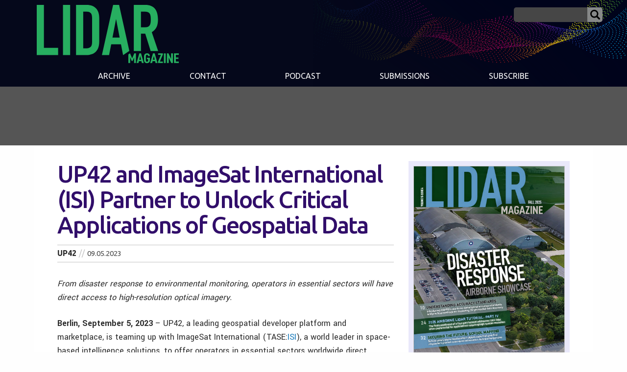

--- FILE ---
content_type: text/html; charset=utf-8
request_url: https://www.google.com/recaptcha/api2/aframe
body_size: 269
content:
<!DOCTYPE HTML><html><head><meta http-equiv="content-type" content="text/html; charset=UTF-8"></head><body><script nonce="CD1dB5klaTWkKlGKkQKI4A">/** Anti-fraud and anti-abuse applications only. See google.com/recaptcha */ try{var clients={'sodar':'https://pagead2.googlesyndication.com/pagead/sodar?'};window.addEventListener("message",function(a){try{if(a.source===window.parent){var b=JSON.parse(a.data);var c=clients[b['id']];if(c){var d=document.createElement('img');d.src=c+b['params']+'&rc='+(localStorage.getItem("rc::a")?sessionStorage.getItem("rc::b"):"");window.document.body.appendChild(d);sessionStorage.setItem("rc::e",parseInt(sessionStorage.getItem("rc::e")||0)+1);localStorage.setItem("rc::h",'1768834600636');}}}catch(b){}});window.parent.postMessage("_grecaptcha_ready", "*");}catch(b){}</script></body></html>